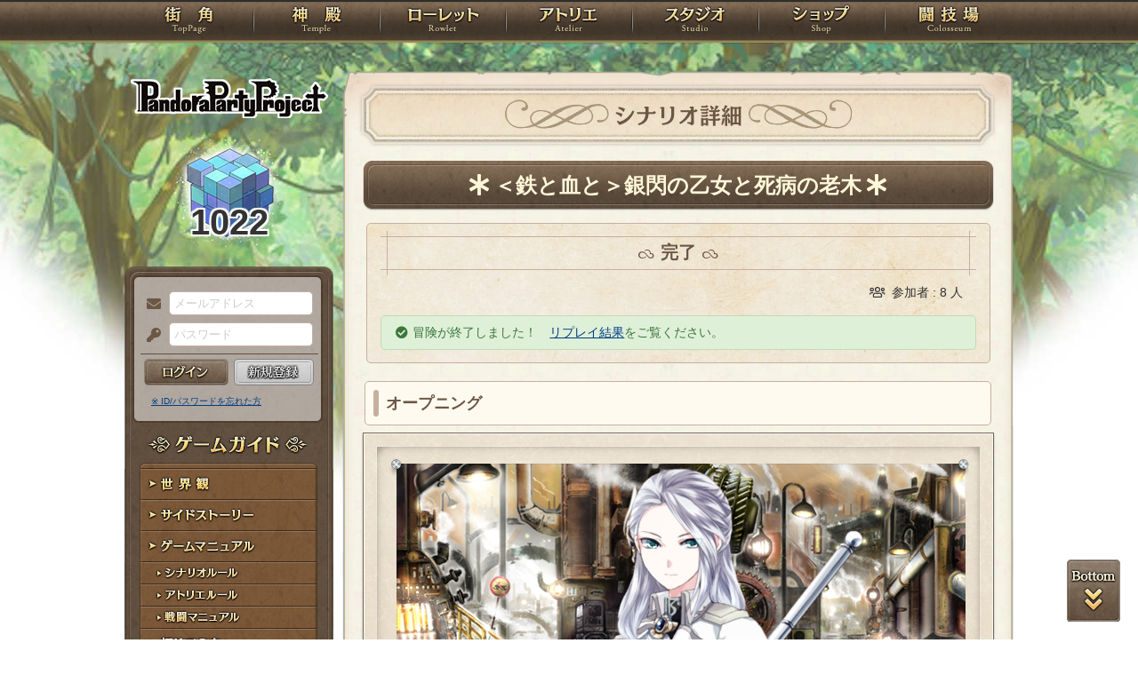

--- FILE ---
content_type: text/html; charset=UTF-8
request_url: https://rev1.reversion.jp/scenario/detail/9304
body_size: 20286
content:
<!DOCTYPE html>
<html>
<head prefix="og: http://ogp.me/ns# fb: http://ogp.me/ns/fb# article: http://ogp.me/ns/article#">
	<meta charset="utf-8">
	<meta name="viewport" content="width=device-width,initial-scale=1">
	<meta name="format-detection" content="telephone=no">
	<title>シナリオ『＜鉄と血と＞銀閃の乙女と死病の老木』 | PandoraPartyProject</title>
	<meta name="title" content="シナリオ『＜鉄と血と＞銀閃の乙女と死病の老木』 | PandoraPartyProject"><meta name="description" content="●
「大佐、リボリウス・リンデマンは死にました」
　寝台の上に眠っていた大佐と呼ばれた人物へ将校が敬礼と共に報告する。
「そうか。では、ユリアーナ君は？」
　目を伏せていた大佐は口元を微かに緩めてそう問うた。
「ご健在です。先帝派の連合軍に参加し、現在は帝都へ向けて進撃中のようです」
「&hellip;&hellip;うむ、うむ」
　幾度か呟いた大佐が静かに目を開き、腹部を抑えながら体を起こす。
「であれば&hellip;"><meta name="keywords" content="PBW,Play By Web,パンドラパーティプロジェクト">
	<meta name="author" content="Re:version">
	<meta name="twitter:card" content="summary" />
	<meta name="twitter:site" content="@re_version" />
	<meta name="twitter:domain" content="rev1.reversion.jp" />
	<meta name="twitter:title" content="シナリオ『＜鉄と血と＞銀閃の乙女と死病の老木』 | PandoraPartyProject" /><meta name="twitter:description" content="●
「大佐、リボリウス・リンデマンは死にました」
　寝台の上に眠っていた大佐と呼ばれた人物へ将校が敬礼と共に報告する。
「そうか。では、ユリアーナ君は？」
　目を伏せていた大佐は口元を微かに緩めてそう問うた。
「ご健在です。先帝派の連合軍に参加し、現在は帝都へ向けて進撃中のようです」
「&hellip;&hellip;うむ、うむ」
　幾度か呟いた大佐が静かに目を開き、腹部を抑えながら体を起こす。
「であれば&hellip;" /><meta name="twitter:image" content="https://img.rev1.reversion.jp/illust/scenario/merged/116ae80c0217e9ee9cdcd9d4d27f6baada70c19d" /><link rel="icon" href="/favicon.ico">	<link media="screen and (min-width: 641px)" type="text/css" rel="stylesheet" href="https://rev1.reversion.jp/assets/css/in.css?1755560592" />
	<link media="screen and (max-width: 640px)" type="text/css" rel="stylesheet" href="https://rev1.reversion.jp/assets/css/in_sp.css?1755560592" />
	<link media="print" type="text/css" rel="stylesheet" href="https://rev1.reversion.jp/assets/css/in.css?1755560592" />
	<link media="print" type="text/css" rel="stylesheet" href="https://rev1.reversion.jp/assets/css/print.css?1755560592" />
<script type="text/javascript" src="//ajax.googleapis.com/ajax/libs/jquery/1.10.2/jquery.min.js"></script>	<script type="text/javascript" src="https://rev1.reversion.jp/assets/js/jquery.slimmenu.js?1755560593"></script>
	<script type="text/javascript" src="https://rev1.reversion.jp/assets/js/box_animate.js?1755560593"></script>
	<script type="text/javascript" src="https://rev1.reversion.jp/assets/js/jquery.easing.min.js?1755560593"></script>
	<script type="text/javascript" src="https://rev1.reversion.jp/assets/js/jquery.xdomainajax.js?1755560593"></script>
	<script type="text/javascript" src="https://rev1.reversion.jp/assets/common/lib/jquery.mousewheel-3.0.6.pack.js?1755560592"></script>
	<script type="text/javascript" src="https://rev1.reversion.jp/assets/common/fancybox/jquery.fancybox.js?1755560592"></script>
	<link media="screen" type="text/css" rel="stylesheet" href="https://rev1.reversion.jp/assets/common/fancybox/jquery.fancybox.css?1755560592" />
	<link type="text/css" rel="stylesheet" href="https://rev1.reversion.jp/assets/common/fancybox/helpers/jquery.fancybox-buttons.css?1755560592" />
	<script type="text/javascript" src="https://rev1.reversion.jp/assets/common/fancybox/helpers/jquery.fancybox-buttons.js?1755560592"></script>
	<link type="text/css" rel="stylesheet" href="https://rev1.reversion.jp/assets/common/fancybox/helpers/jquery.fancybox-thumbs.css?1755560592" />
	<script type="text/javascript" src="https://rev1.reversion.jp/assets/common/fancybox/helpers/jquery.fancybox-thumbs.js?1755560592"></script>
	<script type="text/javascript" src="https://rev1.reversion.jp/assets/common/fancybox/helpers/jquery.fancybox-media.js?1755560592"></script>
	<script type="text/javascript" src="https://rev1.reversion.jp/assets/js/universal.js?1755560593"></script>
<!-- Google tag (gtag.js) -->
<script async src="https://www.googletagmanager.com/gtag/js?id=G-64W2HFZNQV"></script>
<script>
  window.dataLayer = window.dataLayer || [];
  function gtag(){dataLayer.push(arguments);}
  gtag('js', new Date());

  gtag('config', 'G-64W2HFZNQV');
</script>	<link type="text/css" rel="stylesheet" href="https://rev1.reversion.jp/assets/css/audioplayer_custom.css?1755560592" />
</head>
<body id=""><header><!-- Logo -->
<h1><a href="/top" title="PandoraPartyProject">PandoraPartyProject</a></h1>
<!-- //Logo -->
<!-- Navigation -->
<nav>
<ul class="navbar slimmenu">
<li class="nav_top nav_item"><a href="/top">TOP</a></li>
<li class="nav_temple nav_item"><a href="/character">神殿</a>
	<ul>
		<li class="nav_sub sub_1 disabled"><a href="/character/regist">キャラクター新規登録</a></li>
		<li class="nav_sub sub_2"><a href="/character/search">キャラクター検索</a></li>
		<li class="nav_sub sub_3 disabled"><a href="/guild/open">ギルド設立申請</a></li>
		<li class="nav_sub sub_4"><a href="/guild/search">ギルド検索</a></li>
		<li class="nav_sub sub_5"><a href="/guild/shop/search">ギルドショップ検索</a></li>
		<li class="nav_sub sub_6"><a href="/page/official_guilds">公式ギルド</a></li>
		<li class="nav_sub sub_7"><a href="/room/list">貸部屋</a></li>
		<li class="nav_sub sub_8 last"><a href="/territory/list">領地一覧</a></li>
	</ul>
</li>
<li class="nav_guild nav_item"><a href="/scenario">ローレット</a>
	<ul>
		<li class="nav_sub sub_1"><a href="/scenario/openinglist">オープニング一覧</a></li>
		<li class="nav_sub sub_2"><a href="/scenario/replaylist">リプレイ一覧</a></li>
		<li class="nav_sub sub_3"><a href="/scenario/sslist">ショートストーリー一覧</a></li>
		<li class="nav_sub sub_4"><a href="/scenario/interlist">幕間ストーリー一覧</a></li>
		<li class="nav_sub sub_5"><a href="/note/notelist">ノート一覧</a></li>
		<li class="nav_sub sub_6"><a href="/scenario/gmlist">ゲームマスター一覧</a></li>
		<li class="nav_sub sub_7 disabled"><a href="/scenario/exrequest/ss">EXリクエスト</a></li>
		<li class="nav_sub sub_8"><a href="/page/battle">戦闘マニュアル</a></li>
		<li class="nav_sub sub_9 last"><a href="/manual/skill">スキル用語</a></li>
	</ul>
</li>
<li class="nav_atelier nav_item"><a href="/illust">アトリエ</a>
	<ul>
		<li class="nav_sub sub_1"><a href="/illust/illustlist">イラスト検索</a></li>
		<li class="nav_sub sub_2"><a href="/sketchbook/illustlist">スケッチブック</a></li>
		<li class="nav_sub sub_3"><a href="/illust/creatorlist">イラストレーター検索・依頼</a></li>
		<li class="nav_sub sub_4 disabled"><a href="/illust/exrequest">EXリクエスト</a></li>
		<li class="nav_sub sub_5"><a href="/page/illust">アトリエマニュアル</a></li>
		<li class="nav_sub sub_6 last"><a href="/shop/excard">エクストラカード</a></li>
	</ul>
</li>
<li class="nav_studio nav_item"><a href="/voice">スタジオ</a>
	<ul>
		<li class="nav_sub sub_1"><a href="/voice/voicelist">サウンド検索</a></li>
		<li class="nav_sub sub_2"><a href="/skit/voicelist">ライトスキット</a></li>
		<li class="nav_sub sub_3"><a href="/voice/creatorlist">クリエイター検索・依頼</a></li>
		<li class="nav_sub sub_4 disabled"><a href="/voice/exrequest">EXリクエスト</a></li>
		<li class="nav_sub sub_5 last"><a href="/page/voice">ボイスマニュアル</a></li>
	</ul>
</li>
<li class="nav_shop nav_item"><a href="/shop/">ショップ</a>
	<ul>
		<li class="nav_sub sub_1"><a href="/shop/normal">通常ショップ</a></li>
		<li class="nav_sub sub_2"><a href="/shop/rc">RCショップ</a></li>
		<li class="nav_sub sub_3"><a href="/blackmarket">闇市</a></li>
		<li class="nav_sub sub_4 last"><a href="/shop/bgillust">イラストショップ</a></li>
	</ul>
</li>
<li class="nav_colosseum nav_item"><a href="/arena">闘技場</a>
	<ul>
		<li class="nav_sub sub_1"><a href="/arena/private">自由競技</a></li>
		<li class="nav_sub sub_2"><a href="/arena/official">公式大会</a></li>
		<li class="nav_sub sub_3"><a href="/arena/dungeon">冒険</a></li>
		<li class="nav_sub sub_4"><a href="/arena/radbaw">ラド・バウ</a></li>
		<li class="nav_sub sub_5"><a href="/arena/quest">クエスト</a></li>
		<li class="nav_sub sub_6 last disabled"><a href="/battle_settings">練習場</a></li>
	</ul>
</li>
<li class="nav_spbnr"><a href="https://rev1.reversion.jp/my/invitation"><img src="https://img.rev1.reversion.jp/public/img/bn/otomodati.png" title="お友達紹介！"></a></li>
<li class="nav_spbnr"><a href="https://rev1.reversion.jp/page/story"><img src="https://img.rev1.reversion.jp/public/img/koremadeno.png" title="これまでのおはなし"></a></li>
<li class="nav_spbnr"><a href="https://www.reversion.jp/recommendation/"><img src="https://img.rev1.reversion.jp/public/img/bn/osusume.png" title="オススメクリエイター"></a></li>
</ul>
</nav>
<!-- //Navigation -->
</header>
	<div id="Contents" class="clearfix">	<script type="text/javascript" src="https://rev1.reversion.jp/assets/common/sweetalert/sweetalert.min.js?1755560592"></script>

	<link type="text/css" rel="stylesheet" href="https://rev1.reversion.jp/assets/common/sweetalert/sweetalert.css?1755560592" />

<style>
.sweet-alert p {
	max-height: calc(100vh - 317px);
	max-height: calc(var(--vh, 1vh) * 100 - 317px);
	overflow-y: auto;
}

@media screen and (max-height: 500px) {
	.sweet-alert {
		padding: 3.4vh;
		border-radius: 1vh;
	}
	.sweet-alert .sa-icon {
		margin: calc(8vh - 44px) auto;
		transform: scale(0.5, 0.5);
	}
	.sweet-alert h2 {
		font-size: 6vh;
		line-height: 8vh;
		margin: 5vh 0;
	}
	.sweet-alert p {
		font-size: 3.2vh;
		max-height: calc(46.6vh - 30px);
		max-height: calc(var(--vh, 1vh) * 100 - 53.4vh - 30px);
		overflow-y: auto;
	}
	.sweet-alert button {
		font-size: 3.4vh;
		padding: 2vh 6.4vh;
		border-radius: 1vh;
		margin: 5.2vh 1vh 0 1vh;
	}
	.sweet-alert .la-ball-fall {
		height: 3.6vh;
		margin-top: 0.8vh;
	}
}
</style>
<script>
swal.setDefaults({ allowOutsideClick: true });
$(window).on('resize', function() {
	if (document.documentElement && document.documentElement.style && document.documentElement.style.setProperty) document.documentElement.style.setProperty('--vh', (window.innerHeight * 0.01) + 'px');
}).trigger('resize');
</script>
<!-- Left Menu -->
<aside>
    <!-- login before -->
<div class="loginPanel slimmenu2">
    <div id="img_pandora">1022</div>
    <form action="https://rev1.reversion.jp/top/login" method="post" name="login_form" id="login_form" class="form-horizontal nodoubleclick" accept-charset="utf-8">
        <div class="form-group">
            <label class="control-label mail" for="form_email">メールアドレス</label>
            <input class="ip_mail" placeholder="メールアドレス" name="email" value="" type="text" id="form_email" />
            <div class="errors-email" id="login_error_email"></div>
        </div>
        <div class="form-group">
            <label class="control-label pswd" for="form_password">パスワード</label>
            <input class="ip_pswd" placeholder="パスワード" name="password" value="" type="password" id="form_password" />
            <div class="errors-password" id="login_error_password"></div>
        </div>
        <div class="errors-all" id="login_error_global"></div>
        <div class="form-group">
            <button type="submmit" class="btn_login" id="login-btn">ログイン</button><div class="btn_regist growbtn disabled"></div></div>
    </form>
    <ul class="as_reminder">
        <li class="as_forget"><a href="/forget">※ ID/パスワードを忘れた方</a></li>
    </ul>
</div>
<!-- /login_before -->

<script type="text/javascript">
(function(){
    "use strict";
    $('ul.slimmenu, div.slimmenu2').slimmenu(
    {
        resizeWidth: '640',
        collapserTitle: '',
        easingEffect:'easeInOutQuint',
        animSpeed:'medium',
        indentChildren: true,
        childrenIndenter: '&raquo;'
    });
    var url = $('div.slimmenu2').data('icon-url')
    if (url) {
        $('aside .collapse-button').addClass('icon-button').append($('<div>').addClass('slimmenu2-icon').css('backgroundImage', 'url("' + url + '")'));
    }
})();
</script>
<!-- Left Category Navigation -->
<dl id="CategoryNav">
<dt class="gameguide">ゲームガイド</dt>
<dd class="backborn growbtn"><a href="https://rev1.reversion.jp/page/backborn">世界観</a></dd>
<dd class="sidestory growbtn"><a href="https://rev1.reversion.jp/page/sidestory">サイドストーリー</a></dd>
<dd class="manual growbtn"><a href="https://rev1.reversion.jp/page/manual">ゲームマニュアル</a></dd>
<dd class="sub">
<ul>
<li class="manual_01 growbtn"><a href="https://rev1.reversion.jp/page/scenariorule">シナリオルール</a></li>
<li class="manual_02 growbtn"><a href="https://rev1.reversion.jp/page/illust">アトリエルール</a></li>
<li class="manual_03 growbtn"><a href="https://rev1.reversion.jp/page/battle">戦闘マニュアル</a></li>
</ul>
</dd>
<dd class="forbeginner growbtn"><a href="https://rev1.reversion.jp/page/manual_new_game_1">初めての方へ</a></dd>
<dd class="contact growbtn"><a href="/contact">お問い合わせ</a></dd>
</dl>
<!-- //Left Category Navigation -->
<!-- Common Banner Area -->
<ul class="aside_bnr">
<li><a href="https://rev1.reversion.jp/my/invitation"><img src="https://img.rev1.reversion.jp/public/img/bn/otomodati.png" title="お友達紹介！"></a></li>
<li><a href="https://rev1.reversion.jp/page/story"><img src="https://img.rev1.reversion.jp/public/img/koremadeno.png" title="これまでのおはなし"></a></li>
<li><a href="https://www.reversion.jp/recommendation/"><img src="https://img.rev1.reversion.jp/public/img/bn/osusume.png" title="オススメクリエイター"></a></li>
</ul>
<script async src="//platform.twitter.com/widgets.js" charset="utf-8"></script>
<!-- //Common Banner Area -->
</aside>
<!-- //Left Menu -->
	
<!-- Article-->
<article>
<h1 class="scenariodetail">シナリオ詳細</h1>
<section id="InContents">
<div class="contents_body">
<h2><div class="charttl"><div class="h2_transform">
    <div class="h2_transform_inner">＜鉄と血と＞銀閃の乙女と死病の老木</div>
  </div></div></h2>
<script>
  (function () {
    var r = function () {
      $('.h2_transform_inner').each(function () {
        var e = $(this), p = e.parent().css('line-height', '');
        var i = e.width(), o = p.width();
        if (o * 4 <= i) {
          var elm = $(e.find('a')[0] || this), t = elm.text(), t1 = t.substr(0, t.length / 2), t2 = t.substr(t.length / 2);
          elm.html('').append($('<span>').text(t1), '<br>', $('<span>').text(t2));
          i = e.width();
          o = p.width();
          p.css('transform-origin', '0 ' + (50 - Math.min(1, o * 1.5 / i) * 50) + '%').css('line-height', p.closest('h2').css('line-height').replace(/\d+(?:\.\d+)?/, function(a) { return 0.5 * a; }));
        } else {
          p.css('transform-origin', '0 50%');
        }
        p.css('transform', 'scale(' + Math.min(1, o / i) + ',' + Math.min(1, o * 1.5 / i) + ')');
      });
    };
    $(window).on('resize title-refresh', r);
    r();
  })();
</script>


<div class="sn_situation">
<p class="ttl"><span>完了</span></p><p class="sn_member">参加者 : 8 人</p>
		<p class="alerts_msg success">冒険が終了しました！　<a href="#replay">リプレイ結果</a>をご覧ください。</p></div><h3>オープニング</h3>
	<div class="ttl_visual">
	<div class="deco"></div>
	<div class="ttl_image" data-index="1"><img src="https://img.rev1.reversion.jp/illust/scenario/merged/116ae80c0217e9ee9cdcd9d4d27f6baada70c19d"></div>

	</div>


<p>●<br />
「大佐、リボリウス・リンデマンは死にました」<br />
　寝台の上に眠っていた大佐と呼ばれた人物へ将校が敬礼と共に報告する。<br />
「そうか。では、ユリアーナ君は？」<br />
　目を伏せていた大佐は口元を微かに緩めてそう問うた。<br />
「ご健在です。先帝派の連合軍に参加し、現在は帝都へ向けて進撃中のようです」<br />
「&hellip;&hellip;うむ、うむ」<br />
　幾度か呟いた大佐が静かに目を開き、腹部を抑えながら体を起こす。<br />
「であれば、儂も進み出なくてはならん」<br />
「&hellip;&hellip;大佐！」<br />
　そのまま立ち上がった大佐に将校が慌てて近づけば、それを押しとどめ静かに目を開く。<br />
「良き若い目を見たのだ。<br />
　どうせ死ぬならば、ベッドやソファなどでいられるか」<br />
「ならばせめて痛み止めを！　先の傷で悪化されたと医師も言っておりました！」<br />
「――あんなものを飲んで戦が出来るか！<br />
　勘が鈍る、腕が鈍る、判断が鈍る。そんな状態で戦など、若き英雄への冒涜というのだそれは」<br />
　鋭く、大佐と呼ばれた男は覇気に満ちた目で言い放つと、ベッドから降りて立ち上がる。<br />
「老木は、朽ちて倒れるべきだ。儂の持っているモノ全ては、既に次代に継がれている。<br />
　であるならば、この死に体の老木は崩れるまで次の前に立ちはだからねば、ならんのだ」<br />
　闘志を溢れさせる老将に将校は次の句を告ぐことなどできなかった。<br />
<br />
●<br />
　暦の上では既に春が来ていた。<br />
　長い冬とはいえ、そろそろ雪解けぐらいはあっておかしくはない鉄帝国は未だ厳冬の只中にある。<br />
　新皇帝、『冠位憤怒』のバルナバスが御世。<br />
　天に権能たる第二の太陽を冠した鉄帝の冬は大詰めといえよう。<br />
　各地の派閥が各々の切り札を手に入れ、奮起して帝都へと集結しつつあった。<br />
　既に帝都は目の前、包囲網が帝都『スチールグラード』を攻め囲っているその一角。<br />
「ふむ、問題はまだまだ山積&hellip;&hellip;どころかこれが新皇帝の望むまま、とでも言えるのかもしれないな」<br />
　そう呟くユリアーナは軍人としての階級章を胸に。<br />
「――さて、まずはオデット君、ヨゾラ君、イグナート君には感謝を。<br />
　あれから解放されて喜ぶ者は多い。改めてありがとう」<br />
「私もあいつは一発ぶんなぐりたかったもの」<br />
「うん、あいつはぶん殴らないと気が済まなかったから」<br />
　そう言うのはオデット・ソレーユ・クリスタリア（p3p000282）とヨゾラ・エアツェール・ヴァッペン（p3p000916）である。<br />
　ユリアーナはそれに静かに頷くと暫し目を閉じていた。<br />
「ところで&hellip;&hellip;諸君はクラウゼン大佐と戦ってみてどう思った？」<br />
　ユリアーナの問いかけに初めに答えたのは<br />
「なんというか、どこかもやもやとしているように見えたのう。<br />
　より引き抜きたくなったぞ」<br />
　そういうのはニャンタル・ポルタ（p3p010190）だ。<br />
「そうですわね。彼なりの答えが出せるといいと思いますわ」<br />
　リドニア・アルフェーネ（p3p010574）は煙草に火をつけながら続ければ。<br />
「&hellip;&hellip;彼自身の悩み、か。いや、それを晴らすのは難しいだろうな」<br />
　少しばかり目を伏せてユリアーナが言う。<br />
「あの方は以前、民を守るために軍令違反を犯したことがある。<br />
　その時に彼に守られた民衆は後の軍法会議で彼を糾弾する証拠を提出した。<br />
　――あの方が今も大佐なのはそういった理由なのだよ。<br />
　それで民を恨んでいる、とかではないだろうがね。<br />
　&hellip;&hellip;けれど、私が気になるのはそちらではないんだ」<br />
「それって、あの時に言いかけたコトだね？」<br />
　イグナート・エゴロヴィチ・レスキン（p3p002377）が言えばユリアーナは静かに頷いた。<br />
　イグナートはユリアーナの故郷を奪還する作戦に参加した。<br />
　その時に『思い当たることが１つある』と言っていた。<br />
「こればかりは私以外が知りようもない。私は大佐との交戦で『弱い』とそう思ったのだよ。<br />
　たしかに、年を重ねたというのもあるのだろうが&hellip;&hellip;彼が言っていた言葉を覚えているかな？」<br />
「&hellip;&hellip;決戦の結末を見ることはできない、というふうなことを言っておりましたわね」<br />
　そうメリーノ・アリテンシア（p3p010217）が言えば、ユリアーナはこくりと頷くものだ。<br />
「&hellip;&hellip;その発言を踏まえて考えるにツェザール・クラウゼンはもうすぐ死ぬ。<br />
　彼は精々５０代だ、引退はともかく死ぬには流石に早い。<br />
　寿命ではなかろう&hellip;&hellip;恐らくは、病に冒されている。<br />
　それも、死病の類、あそこまで言うのだから余命も幾許もないのだろう。<br />
　安静にして数ヶ月、あるいは半月か&hellip;&hellip;」<br />
「戦場に出て、わたし達と戦って傷を負ったなら<br />
　&hellip;&hellip;それよりも縮んでいてもおかしくはないわね」<br />
　メリーノが続ければ、ユリアーナは静かに頷くものだ。<br />
「うむ&hellip;&hellip;結論として、彼の寿命はもう殆ど尽きていると私は見ている。<br />
　君達の中には彼を引き抜きたいと思ってくれている者もいるかもしれない。<br />
　&hellip;&hellip;その上で我儘を言わせてもらうのなら、私は彼を討ち取りたいのだよ。<br />
　あの人は優れた軍人だ。出来るなら&hellip;&hellip;彼自身がそうと望むのなら。<br />
　死地をベッドの上ではなく戦場にしてやりたい」<br />
　それが弟子（私）から恩師（彼）へと送る――最期の恩返しなのかもしれないと、ユリアーナは小さく締めくくった。</p>

<div class="box_gmcomment">
<p class="ttl"><span>GMコメント</span></p>
<p class="txt">　そんなわけでこんばんは、春野紅葉です。<br />
　朽ち果てる寸前の老木に最後の花を添えに参りましょう。<br />
<br />
●オーダー<br />
【１】『温かき謀将』ツェザール・クラウゼンの撃破<br />
<br />
●フィールドデータ<br />
　旧ヴィンスティルド宮殿と呼ばれるスチールグラードの観光地の１つ。<br />
　その実は武器庫の１つでもあります。<br />
　占拠することは弾薬の補給にもつながるでしょう。<br />
<br />
　戦場としては多数の歴史的な調度品が目を引く大広間となります。<br />
　遮蔽物もありますが、基本は普通の広間です。<br />
<br />
●エネミーデータ<br />
・『温かき謀将』ツェザール・クラウゼン<br />
　新皇帝派の鉄帝軍人です。<br />
　白髪と白髭が特徴的な５０代ごろの壮年男性。鉄騎種。<br />
<br />
　ユリアーナにとってはかつての上官であり恩師。<br />
　その実、死病に冒され余命いくばくもない老将です。<br />
　とはいえ、舐めてかかると痛い目を見る程度には強いです。<br />
<br />
　幅広な長剣と鉄拳を武器とする近接アタッカー。<br />
　本質は知略を駆使した謀将ではあるものの、鉄帝人らしく個人の武勇も侮れません。<br />
<br />
・クラウゼン直隷部隊&times;４<br />
　軽装剣兵２人、重装剣兵２人。<br />
<br />
　軽装剣兵はパワードスーツに身を包み、長剣を装備しています。<br />
　積極的にイレギュラーズ陣営へと突撃し主に撹乱や牽制、アタッカー役を担います。<br />
<br />
　重装剣兵は重装甲の鎧に大剣を装備しています。<br />
　主にタンクのような前線維持を担う他、攻勢時には突撃を仕掛けてくるでしょう。<br />
<br />
・『機知応変』オールステット<br />
　新皇帝派の鉄帝軍人です。<br />
　右目にある斜めの傷痕が特徴的な青年、２０代半ば頃のように見えます。鉄騎種。<br />
　ユリアーナ曰く『後輩』とのこと。部隊の副隊長です。<br />
<br />
　手に握る軍刀は刀身が雷光で出来ています。<br />
　恐らくはマジックアイテムの一種でしょう。<br />
<br />
・魔術師&times;２<br />
　パワードスーツに身を包み、古代兵器と思しき長剣型のマジックアイテムを持っています。<br />
　オールステットと共にイレギュラーズの撹乱を狙ってきます。<br />
<br />
●友軍データ<br />
・『銀閃の乙女』ユリアーナ<br />
　クールな姉貴分といった雰囲気の女性鉄騎種。<br />
　クラウゼンやオールステットはかつての恩師と後輩にあたります。<br />
<br />
　鉄帝の南西部に位置するザルパドナヤ・ベロゴルスク都市圏にて自警団長を務めてもいた鉄帝軍人です。<br />
　４ヶ月にも及んだ絶対安静期間からの解放された後、故郷を奪還、帝都包囲網に参加しています。<br />
<br />
　反応型のEXAアタッカーです。<br />
　ほっといてもある程度いい感じに動きます。<br />
　何かあればプレイングで指示してください。<br />
<br />
●特殊ドロップ『闘争信望』<br />
　当シナリオでは参加者全員にアイテム『闘争信望』がドロップします。<br />
　闘争信望は特定の勢力ギルドに所属していると使用でき、該当勢力の『勢力傾向』に影響を与える事が出来ます。<br />
　https://rev1.reversion.jp/page/tetteidouran<br />
<br />
●情報精度<br />
　このシナリオの情報精度はBです。<br />
　依頼人の言葉や情報に嘘はありませんが、不明点もあります。</p>
<p class="tweet-button-owner"><a href="https://twitter.com/share" class="twitter-share-button" data-show-count="false" data-text="『＜鉄と血と＞銀閃の乙女と死病の老木』(春野紅葉GM)&#10;" data-url="https://rev1.reversion.jp/scenario/detail/9304" data-hashtags="PBW,PandoraPartyProject" data-lang="ja">Tweet</a><script async src="https://platform.twitter.com/widgets.js" charset="utf-8"></script></p>
</div>

<div class="box_scenariolist p_close"><div class="sn_icon"><div class="sn_iconarea">
			<img src="https://img.rev1.reversion.jp/illust/scenario/scenario_icon/77898/e20c9afa140436a643b095e45f06188d.png" width="50" height="50"></div></div><ul>
<li class="sn_title">＜鉄と血と＞銀閃の乙女と死病の老木<span class="status">完了</span>
</li><li class="sn_gmname"><span>GM名</span><a href="/scenario/profile/446">春野紅葉</a></li>
<li class="sn_kind"><span>種別</span>通常</li>
<li class="sn_clevel"><span>難易度</span>NORMAL</li><li class="sn_date"><span>冒険終了日時</span>2023年03月21日 22時05分</li><li class="sn_numpeople"><span>参加人数</span>8/8人
</li>
<li class="sn_period"><span>相談</span>7日</li><li class="sn_rc"><span>参加費</span>100RC</li>
</ul>
</div>
<p class="sn_member">参加者 : 8 人</p>
		<p class="alerts_msg success">冒険が終了しました！　<a href="#replay">リプレイ結果</a>をご覧ください。</p><h3><a href="javascript:void(0)" class="sn_member_list_toggle" data-key="scenario_9304_member_list_show" data-target="#sn_member_list_all">参加者一覧（8人）<span class="toggledown-button sn_member_list_toggle_mode"</span>
	</a>
</h3>

<div class="sn_member_list" id="sn_member_list_all"><dl>
	<dt><a href="/character/detail/p3p000282" title="オデット・ソレーユ・クリスタリアの炭酸マカロンによるアイコン"><img src="https://img.rev1.reversion.jp/illust/p3p000282/icon/27545/5fb48cf4ff1cf43f1c2085bfab38f18b-large.jpg" width="50" height="50"></a></dt>
	<dd>オデット・ソレーユ・クリスタリア(p3p000282)<br>
	<span class="sn_member_txt01">鏡花の矛</span></dd>
</dl><dl>
	<dt><a href="/character/detail/p3p000371" title="冒険デスネ！"><img src="https://img.rev1.reversion.jp/illust/p3p000371/icon/36710/03934d845075fb92a3a221dbe9b197a1-large.jpg" width="50" height="50"></a></dt>
	<dd>リュカシス・ドーグドーグ・サリーシュガー(p3p000371)<br>
	<span class="sn_member_txt01">鉄帝国遺跡遺構調査隊隊長</span></dd>
</dl><dl>
	<dt><a href="/character/detail/p3p000916" title="ヨゾラ・エアツェール・ヴァッペンの佐東敏生によるアイコン"><img src="https://img.rev1.reversion.jp/illust/p3p000916/icon/56339/953f73879a82140234ab149e5f0605ee-large.jpg" width="50" height="50"></a></dt>
	<dd>ヨゾラ・エアツェール・ヴァッペン(p3p000916)<br>
	<span class="sn_member_txt01">【星空の友達】／不完全な願望器</span></dd>
</dl><dl>
	<dt><a href="/character/detail/p3p001219" title="後ろ向き"><img src="https://img.rev1.reversion.jp/illust/p3p001219/icon/48911/9809ce0a78e1703bcfb3ed4ade296ea8.jpg" width="50" height="50"></a></dt>
	<dd>バクルド・アルティア・ホルスウィング(p3p001219)<br>
	<span class="sn_member_txt01">終わらない途</span></dd>
</dl><dl>
	<dt><a href="/character/detail/p3p002377" title="イグナート・エゴロヴィチ・レスキンのsimaによるアイコン"><img src="https://img.rev1.reversion.jp/illust/p3p002377/icon/49946/79fa7cd8a14cdf2ffb14a2b398e33d36-large.apng" width="50" height="50"></a></dt>
	<dd>イグナート・エゴロヴィチ・レスキン(p3p002377)<br>
	<span class="sn_member_txt01">黒撃</span></dd>
</dl><dl>
	<dt><a href="/character/detail/p3p010190" title="ニャンタル・ポルタの彩によるアイコン"><img src="https://img.rev1.reversion.jp/illust/p3p010190/icon/41913/2ddf544b22b312c51fbcd17b6b6201c8-large.jpg" width="50" height="50"></a></dt>
	<dd>ニャンタル・ポルタ(p3p010190)<br>
	<span class="sn_member_txt01">ナチュラルボーン食いしん坊！</span></dd>
</dl><dl>
	<dt><a href="/character/detail/p3p010217" title="うふふ！"><img src="https://img.rev1.reversion.jp/illust/p3p010217/icon/57057/d413f12720005e1a6f16a6c0796011d3-large.jpg" width="50" height="50"></a></dt>
	<dd>メリーノ・アリテンシア(p3p010217)<br>
	<span class="sn_member_txt01">そんな予感</span></dd>
</dl><dl>
	<dt><a href="/character/detail/p3p010574" title="リドニア・アルフェーネのほとぎ深青によるアイコン"><img src="https://img.rev1.reversion.jp/illust/p3p010574/icon/54790/e6aa55660ccaf66a675f4183b9185bc5-large.jpg" width="50" height="50"></a></dt>
	<dd>リドニア・アルフェーネ(p3p010574)<br>
	<span class="sn_member_txt01">たったひとつの純愛</span></dd>
</dl></div><script>
(function() {
	"use strict";
	$('.sn_member_list_toggle').on('click', function() {
		var $mode = $(this).find('.sn_member_list_toggle_mode');
		if ($mode.hasClass('off')) {
			$($(this).data('target')).slideDown();
			$mode.removeClass('off');
			if (window.localStorage) window.localStorage.removeItem($(this).data('key'));
		} else {
			$($(this).data('target')).slideUp();
			$mode.addClass('off');
			if (window.localStorage) window.localStorage.setItem($(this).data('key'), '1');
		}
	}).each(function() {
		if (window.localStorage && '1' === window.localStorage.getItem($(this).data('key'))) {
			$($(this).data('target')).hide();
			$(this).find('.sn_member_list_toggle_mode').addClass('off');
		}
	});
})();
</script>

<h4 id="replay">リプレイ</h4><p>●<br>「&hellip;&hellip;ふむ、来たかね」<br>　落ち着き払った瞳で言う壮年の将校――クラウゼンが後ろ手を解いてそっと髭を撫でる。<br>　宮殿の外では戦場の喧騒が聞こえている。<br>「クラウゼン殿はユリアーナ様の昔の師匠なのですか。<br>　彼が魔に堕ちたのではないのなら対話の道も、と僅かに思いましたが&hellip;&hellip;そうか。<br>　彼は仕えるものが違うのですね」<br>　そう言ったのは『無敵鉄板暴牛』リュカシス・ドーグドーグ・サリーシュガー（p3p000371）だ。<br>「ならば、何ひとつ迷うことはありません。<br>　ユリアーナ様、叶うならどうかご自身のお手で。<br>　ボク達も全力で戦います。&hellip;&hellip;きっと、何よりの餞となりましょう」<br>「あぁ、そうだね。教え子としてもそうさせてもらいたいと思うよ」<br>　リュカシスに頷いたユリアーナの視線は真っすぐにクラウゼンを射抜いている。<br>　複雑なようにも直向きなようにも見える不思議な目だとリュカシスは思った。<br>（私にはクラウゼンがどうかなんてわからない。<br>　でも、ユリアーナが望むなら、願いを叶えてあげたいと思うわ。<br>　理由なんてそれだけで十分じゃない）<br>　『氷の女王を思う』オデット・ソレーユ・クリスタリア（p3p000282）は思う。<br>（きっといろいろ考えたのだろうから、多くは言葉はかけない。<br>　ただ今はユリアーナを助け導く妖精となりましょう）<br>　静かに、妖精は魔力を高めていく。<br>「老兵は死なずただ去るのみとは誰かが言ってたみたいだが、武人としての最期を花道で飾るのも悪かないな」<br>　言うのは『老いぼれ』バクルド・アルティア・ホルスウィング（p3p001219）である。<br>（ただ、お膳立てできるほどに手加減できるやつでもなさそうだ。&hellip;&hellip;何より）<br>「何より全力で殺しにいかなきゃそれこそ廃れるってもんだろ」<br>　バクルドの言葉を受けた老兵は静かに立っている。<br>「前に言ってたよね？　この国がヒトを守って来たか？ってさ」<br>　『業壊掌』イグナート・エゴロヴィチ・レスキン（p3p002377）はクラウゼンと視線を合わせて言う。<br>「オレはあんたが諦めたものを覆せるほどのものは提示出来ないけれど、オレはこの国にゼツボウしてないよ。<br>　今が足りないなら変えて行ってやるさ！」<br>「期待しているよ」<br>「オレたちやユリアーナが変えて行くゼシュテルを見たくなったら言ってよね！<br>　投降はイツでも受け付けているからさ！」<br>「その言葉だけでも充分だよ」<br>　静かなままにクラウゼンは言う。<br>「決着をつけにきたの、クラウゼンちゃん&hellip;&hellip;でも、別にわたしがどうこうする必要もないのね。<br>　あなたはあなたの好きに生きたら良いわ。残っている時間が短くてもね」<br>　愛刀を抜いた『狙われた想い』メリーノ・アリテンシア（p3p010217）の言葉にクラウゼンは目を伏せて聞くばかりだった。<br>「そうさせてもらうよ」<br>　その瞳が再びこちらを見た時、そこに光が籠められていた――ように思えた。<br>「おじいさまも、最後に死に花咲かせようとする姿勢は立派ですわね。<br>　それがこちら側の立場だったらもっと良かっただろうに。軍人とはかくありき、ですか」<br>　携帯用の灰皿に煙草を入れ『『蒼熾の魔導書』後継者』リドニア・アルフェーネ（p3p010574）は気持ちを入れなおす。<br>「重ね重ね、その言葉ばかりは痛み入るよ。だが――君の言う通り、儂も軍人ゆえにね」<br>　静かな返答が返ってくるのみだった。<br>「のう、クラウゼンよ。あの日に守った民の話をせんか？」<br>　『ナチュラルボーン食いしん坊！』ニャンタル・ポルタ（p3p010190）の言葉にクラウゼンは黙したままだ。<br>「出世の話が途絶えたという事件についてじゃ」<br>「随分と懐かしい話だが&hellip;&hellip;それの話はしないでおこう。その話はもう終わっている。<br>　真実は闇の中にしまっておいた方がいい、ということもある」<br>　クラウゼンは微笑する。<br>　それは『それ以上言うな』という警告にも見えた。<br>（クラウゼンを討ち取りたいというユリアーナさんの願い&hellip;&hellip;<br>　もし、クラウゼンの願いも同じなら&hellip;&hellip;彼の願いも）<br>　『【星空の友達】／不完全な願望器』ヨゾラ・エアツェール・ヴァッペン（p3p000916）は魔導書に魔力を籠めながら思う。<br>「&hellip;&hellip;叶える為にも、戦わせてもらうよ」<br>「ふむ&hellip;&hellip;では、そろそろ始めるとしようか」<br>　ヨゾラの言葉を受けるように、クラウゼンが再び特徴的な髭を撫でた。<br><br>●<br>「さっさと散らして差し上げますわ」<br>　最初に動き出したのはリドニアだった。<br>　空間に溶け込むように気配を消したリドニアは適当に目を付けた重装剣兵へと狙いを定め、手刀を作る。<br>　剣兵が動き出すより早く、その手刀が剣兵へと鋭い一撃を見舞う。<br>　打ち込みの勢いに任せて姿を再びくらませれば、見失った憲兵の動きも鈍くなる。<br>「かかってきな若造共、お前さんらの相手は俺がしてやらァな」<br>　それに続いたバクルドが義腕の内側に内蔵された鋼鉄球をばら撒いていく。<br>　戦場へと放物線を描いて打ち出されたそれらは広範囲へと散らばりながら落下していく。<br>　射程にいた魔導師１人とオールステットの身体へ触れてその電磁性をむき出しにする。<br>　合わせ、バクルドは一気に剣兵の１人へと肉薄した。<br>「別にお前さんらを邪魔扱いはしねえよ、ただ戦争なんだろ？死ぬ気でかかってこないと俺が殺すぞ」<br>　目を見開くその兵へ、笑みを刻み拳を叩きつけた。<br>「後輩くんは何かシンネンがあってバルナバスに付いて行ってる？　それとも何も考えてないタイプかな！」<br>　動き出した魔導師１人とオールステットの方へと飛び込んだイグナートは肉薄してきたオールステットの剣をその身に受けながら問うものだ。<br>「――僕は僕が信じた方の為に生きるだけですよ！」<br>　その瞳には芯がある。<br>　圧倒的な武であるところのバルナバスへの憧憬とも、忠誠とも思えぬ真っすぐな瞳。<br>　それは果たしてどこへ向かっているものか。<br>　クラウゼンをちらりと見やり、メリーノは迫りくる軽装剣兵と鍔迫り合いする。<br>（１人ずつきちんと倒しきりましょう）<br>　打ち合う剣同士のぶつかり合いの後、メリーノは少しばかり深く踏み込んだ。<br>　払いあげた三連撃は隙を作った剣兵の身体へと連撃を斬り開く。<br>（『仲間に悔いが残らないように戦って欲しい』ということ。<br>　あちらも同じ思いを持っていそうな気もするケレド&hellip;&hellip;）<br>　握りしめた拳のまま、リュカシスは走り出す。<br>　動き出していた長剣型のマジックアイテムを持つ魔導師へと肉薄、踏み込むと同時に拳を叩きつけた。<br>「&hellip;&hellip;だからといって勿論一歩も引くことはありません！」<br>　長剣で受けるのを堪えたらしい魔導師へと振り抜いた拳は兵の魔法障壁へと強烈な罅を入れた。<br>「助けてくれる？　私の小さなお友達。でも無理はしたらダメよ」<br>　オデットの言葉に呼応して姿を見せた小さな狼が遠吠えと共に氷の礫を戦場に投射する。<br>　フローズヴィトニルの欠片より顕現したその力が一片にクラウゼンが驚いた様子を見せる。<br>「&hellip;&hellip;『次代』か」<br>　その小さな声は何を意味するものか。<br>「――さあ、次は私の番よ」<br>　続け、オデット自身も言えば、戦場へ熱砂の嵐が吹き荒れる。<br>　冬景色を払うような熱が戦場を浚っていく。<br>　ヨゾラは、煌めく星空の願望器を励起させ輝かせていく。<br>「手加減はしないって決めたんだ&hellip;&hellip;」<br>　充実した魔力を以って魔導書を媒介に術式を編む。<br>　編まれた術式に合わせ、星空のような魔法陣が空間に煌く。<br>「飲み込め、泥よ&hellip;&hellip;！」<br>　刹那、輝く魔法陣が空間に穴を開き――泥が溢れ出した。<br>（これであと&hellip;&hellip;１人）<br>　メリーノは愛剣に魔力を籠めながら相対する剣兵へと視線を注ぐ。<br>　充実した闘気は愛剣に漆黒のオーラとなって可視化する。<br>　振り払う斬撃は即ち死を描く。<br>　振り下ろされた斬撃が剣兵を喰らい包み込んでその身体に死を刻み込む。<br>「ボクは―― 一歩も引きません！」<br>　リュカシスは魔導師が振り払った魔力剣の斬撃を受け止めるや、合わせるように踏み込んだ。<br>　全身全霊で放つ覇竜穿撃が魔導師の鳩尾辺りへと強烈な一撃となって突き立った。<br>　魔導師の手から、魔法剣が零れ落ちて行く。<br>「大事な戦いなのよ。部下にせよ後輩にせよ、見守ってあげるのが優しさでしょ？」<br>　魔力で出来た刃を一閃するオールステット目掛けオデットが言えば、空間に魔法陣が構築された。<br>　顕現するは四神の権能、放たれた複数の高位存在からの干渉は青年の身体へと業火を刻み、足元が冷気により凍てついていく。<br>「ええ、その通りですね&hellip;&hellip;全くもってその通りだと思います。だからこそ、僕は止まれないのですよ」<br>　身体を無理矢理に動かして振り下ろされたオールステットの剣が不発であったのも仕方のない事だったか。<br><br>「皆、そっちは任せるよ&hellip;&hellip;！」<br>　ヨゾラはイグナートへとそう告げるや、重装剣兵を振り払い、そのままクラウゼンの方へと飛び込んでいく。<br>　魔導書が光を帯びて強烈な輝きを放つ。<br>　鮮烈なる輝きに目を焼かれた者達の意識を引きずり込むように照らし付ける。<br>「ユリアーナ！　共にクラウゼンを討つぞ！」<br>「あぁ――ありがとう」<br>　ニャンタルが言えば、それにユリアーナが応じる。<br>　それを聞いたニャンタルは闘志全開にクラウゼンへと飛び込んだ。<br>　振り抜いた愛剣は激しくぶつかり合う。<br>「今更ながら自己紹介！　我はニャンタル・ポルタじゃ！<br>　病に侵されとるかも知れんとの事じゃが手加減せぬぞ！　させてもくれんじゃろしのう！<br>　老木の最後っ屁、盛大なのを期待しとるぞ！　強い相手の方が燃えるしの！」<br>「どこでそれを&hellip;&hellip;ユリアーナ君か」<br>　強烈な斬撃はクラウゼンの剣を押し込みその動きを封じてみせる。<br>「知られているならしかたない。全力で行かせてもらおう」<br>　合わせるようにクラウゼンが闘志をむき出しにする。<br>　リドニアは重装剣兵の背後、その装甲の影に隠れるようにして隠れ潜む。<br>（第八百二十一式拘束術式、解除。干渉虚数解方陣、展開）<br>　息を殺したままに高速術式を解き放つ。<br>（――蒼熾の魔導書、起動）<br>　荒れ狂う炎と雷が拳に蒼の輝きを秘めた。<br>　そのまま弧を描いた打撃が崩れ落ちた重装甲を抉り落とす。<br>「よう、若えの！　向こうも若えのと年寄で積もる話があるみてえだから、こっちも話でもするか？！」<br>　片刃剣を振り抜き言ったバクルドの剣をオールステットが受け止める。<br>「するつもりはないと言っても聞いてはくださらないでしょうね！」<br>　押し返された剣に合わせて、バクルドは笑う。<br>「やはり若いはいいな、鋭いいい一撃だ。だが俺も負けてられんな！」<br>　そのまま撃ち込んだ反撃の斬撃は邪剣の軌跡を描いて青年を刈り取らんと切り開く。<br>「&hellip;&hellip;キミの言う信じるモノって、もしかしてクラウゼンなのかな」<br>　イグナートは迫るオールステットへと問いかけながら、呪腕に力を込める。<br>　極限に高められた勇気と覚悟を乗せた一撃をオールステットのところに突き刺すように打ち込んだ。<br>　それはオールステットの動きを見ていて何となく思ったことだ。<br>　オールステットらの撹乱はどこかクラウゼンの邪魔をさせないための動きだった。<br>　返答が来るよりも前に、オールステットの意識は刈り取った故に、答えはないが。<br><br>●<br>（&hellip;&hellip;貴方の騎士道精神とも言えるそれに敬意を表して、この戦いを見届けます）<br>　リドニアは煙草に火をつけた。戦いは終わりに近づいている。<br>　やがて終わりを迎えるその瞬間まで、あるいはもしもの時に備えるものだ。<br>　魔術師を斬り払ったメリーノはその視線をクラウゼンへ向けた。<br>「ねえクラウゼンちゃん、わたしね、不思議だったの。<br>　生き残ってこの国が変わっていく様、きっとあなたは『見る術』を持ってた。<br>　魔種からお誘い、来たでしょ」<br>「&hellip;&hellip;何。ただ怒りを抱くほど燃え滾る日々は遠くなっただけだよ」<br>　静かにそう言ったクラウゼンの瞳は諦観とも違う色が見え隠れする。<br>「蹴ったのねぇ&hellip;&hellip;生き残るだけならできたでしょうに」<br>「それで生き残ったとして、儂の見たいものが見れるとは思えぬよ」<br>「おぉぉぉぉ！！！！」<br>　腹の底から上げたクラウゼンの拳が強かにニャンタルを打つ。<br>　武器が、全身が軋むような鋭い一撃が身を打った。<br>「やはり強いのう！　それでこそじゃ！」<br>　ニャンタルは全身の力を込めて身体を踏み込む。<br><br>――あの日、飢饉に陥った町を救ってくれたのはクラウゼン様じゃった。<br>　　彼らは許可を後回しにして軍の兵糧をワシらに開放してくれたのじゃよ。<br><br>――最初にアレを言ったのは『誰が言い始めたか分からん』が誰かが言ったのじゃ。<br>　　大佐の話を軍に提出すれば謝礼金が入る。<br>　　その金があれば、より多くの人を救うために食糧を買いに行ける、とな。<br><br>――その日以来、大佐やその部隊と会ったことはない。<br><br>　脳裏に思い浮かんだのは聞いていた民の話だった。<br>　その話を思い出しながら、ニャンタルは斬撃を振り払う。<br>「オレはゼシュテルの未来を信じてる！　その想いをここに示すよ！　旧い時代のツワモノへ向けてね！」<br>　その手に黒き雷を纏いながらイグナートは言う。<br>「――なれば、次代の英雄よ。この老木に見せてみよ！」<br>　呼応するようにクラウゼンの全身から覇気が溢れ出す。<br>　その刹那に、彼の表情が本の僅か、注視しなくては分からぬ程に僅かに歪んだようにも見えた。<br>　イグナートはそれを気づかぬふりをしながら踏み込むと同時に拳を叩きつける。<br>「全身全霊、全力攻撃。ボクもお見舞いいたします！」<br>「老木らしく、その一撃、受け止めてみせるとしよう！」<br>　それに合わせてリュカシスが飛び込んでいく。<br>　鉄塊の如き突撃と共に放つがクラウゼンの身体へと鋭く突き立った。<br>（&hellip;&hellip;僕はちょっと迷ったから、この方針に変更できたのは皆のおかげ）<br>　ヨゾラは魔導書に刻まれた星の魔力を激しく励起させていく。<br>　それに伴い、ヨゾラの背中に背負う魔術紋が鮮やかな輝きを放つ。<br>　美しき魔術紋が瞬き、さながら星の光が瞬くよう。<br>「全身全霊で、貴方を打ち破る！」<br>　強烈に輝く光を引きながらクラウゼン目掛けて全身全霊の魔力を叩きつけた。<br>「&hellip;&hellip;最後は貴女が撃ちなさい」<br>「――ありがとう。そうさせてもらえるかな」<br>　オデットはユリアーナへとそう声をかけてから一気にクラウゼンへと肉薄する。<br>　その手に抱く極小の太陽が齎す陽光の輝きがクラウゼンへと痛撃を見舞う。<br>「&hellip;&hellip;あぁ、これで良かったのだろうね」<br>　そんなクラウゼンの呟きを聞きながら、オデットの隣に飛び込んできたユリアーナの槍が老兵の心臓を貫くのを見つめていた。<br><br>●<br>　武人が壁にもたれるようにして倒れて行く。<br>「戦いの中でしか生きられず、戦いの中でこそ死にたいと。わからんとも言えんが理解はできんな」<br>　その様子を見据え、小さくバクルドはそう漏らすものだ。<br>　寂寥さえ感じる呟きは戦場の喧騒に消えていく。<br>「&hellip;&hellip;どうじゃ？　我もユリアーナも皆も強かったじゃろ？」<br>　壁を背に倒れるクラウゼンへと近づき言うのはニャンタルだ。<br>「見事、と言わざるを得んな」<br>　クラウゼンはそれに対して口元にうっすらと笑み、頷いて。<br>「――大佐。煙草を一つ、いかがですか？」<br>　リドニアがクラウゼンの隣に腰を掛けて煙草を差し出せば。<br>「ありがたい&hellip;&hellip;この感覚も、何年ぶりか」<br>　そのまま深く息を吐いたクラウゼンが短く笑う。<br>「大佐も嗜まれていたのですね」<br>「&hellip;&hellip;もう、随分と昔はね」<br>　心境の変化か、或いは健康面の変化か。<br>　どちらにせよ、何らかの理由で辞めたのだろうとは直ぐに理解できた。<br>「クラウゼンちゃん」<br>　メリーノはクラウゼンへと近づいて声をかける。<br>「きっとこの国はきちんと変わるわ。あなたが望む道かどうかはわからないけど。<br>　でも寒いだけの冬が終わって、春になって、きっと、誰かだけが苦しくて飢えるそういう時代は終わるのよ」<br>「そうであることを祈っているよ」<br>　酷く疲れた様子で彼が笑う。<br>「&hellip;&hellip;国の事は任せて安心して逝くと良いぞ」<br>　ひどく疲れた様にも見えるクラウゼンへとニャンタルが続ければ、彼はそれに対して何も言わぬ。<br>　それは『任せる』などと言える立場でもない――というかのように。<br>「&hellip;&hellip;さよなら、クラウゼン。君の願いは叶ったかな&hellip;&hellip;？」<br>　ヨゾラの問いかけにクラウゼンが目を伏せる。<br>　煙だけが沈黙をお構いなしにゆらゆらと立ちのぼっていく。<br>「&hellip;&hellip;願い、か。叶う事を祈りながら眠るとしよう」<br>　やがてぽつりぽつりと言葉に漏らし、武人は眠りについた。<br>　その行く道を春を思わせる氷の花が静かに指し示す。<br>「これは私とこの子達からの餞別よ」<br>　オデットの言葉は果たして彼に聞こえていただろうか。<br></p><h4>成否</h4>
<p>成功</p>
<h4>ＭＶＰ</h4>
<div class="sn_member_list">
<dl>
	<dt><a href="/character/detail/p3p010190" title="ニャンタル・ポルタの彩によるアイコン"><img src="https://img.rev1.reversion.jp/illust/p3p010190/icon/41913/2ddf544b22b312c51fbcd17b6b6201c8-large.jpg" width="50" height="50"></a></dt>
	<dd>ニャンタル・ポルタ(p3p010190)<br>
	<span class="sn_member_txt01">ナチュラルボーン食いしん坊！</span>
	</dd>
</dl>
</div>
<h4>状態異常</h4>
<p>なし</p>
<h4>あとがき</h4>
<p>お疲れさまでしたイレギュラーズ</p>
</div>
</section>
</article>
<!-- //Article -->
</div>
	<p id="page-top-bottom"><a class="top" href="javascript:void(0)">PAGETOP</a><a class="bottom" href="javascript:void(0)">PAGEBOTTOM</a></p>
	<footer><div class="footerlink">
    <ul>
        <li class="regulations"><a href="https://www.reversion.jp/ppp-terms/">利用規約</a></li>
        <li class="policy"><a href="https://www.reversion.jp/corporate/privacy-policy/">プライバシーポリシー</a></li>
        <li class="g_trade"><a href="https://www.reversion.jp/corporate/tokusyou/">特定商取引法に基づく表示</a></li>
        <li class="nijisousaku"><a href="https://www.reversion.jp/corporate/nijisousaku/">二次創作のガイドライン</a></li>
        <li class="contact"><a href="/contact">お問い合わせ</a></li>
        <li class="about last"><a href="https://www.reversion.jp/">Re:version</a></li>
    </ul>
</div>
<p class="copyright">&copy; 2017 Re:version.</p></footer>
	<script>
	(function(){
		"use strict";
		$('.bbs_box .bbs_comment, .wrap-url').each(function() {
			if ($(this).find('img').hasClass('unwrap_url') || $(this).find('.voice_player').hasClass('unwrap_url')) {
				// class=unwrap_urlなら無視
				return true;
			}

			$(this).html($(this).html().replace(/https?:\/\/[!#$%&"'()*+\/:;=?@\[\]0-9A-Za-z_,.~-]+/g, function(a) {
				if (/^https:\/\/(?:[0-9a-z.]+\.)?reversion\.jp/.test(a)) {
					return '<a href="' + unquote(a) + '">' + a + '</a>';
				} else {
					return '<a href="/redirect?url=' + encodeURIComponent(a) + '">' + a + '</a>';
				}
			}));
		});

		function unquote(str)
		{
			return str.replace('"', '&quot;');
		}
	})();
	</script>
</body>
</html>
